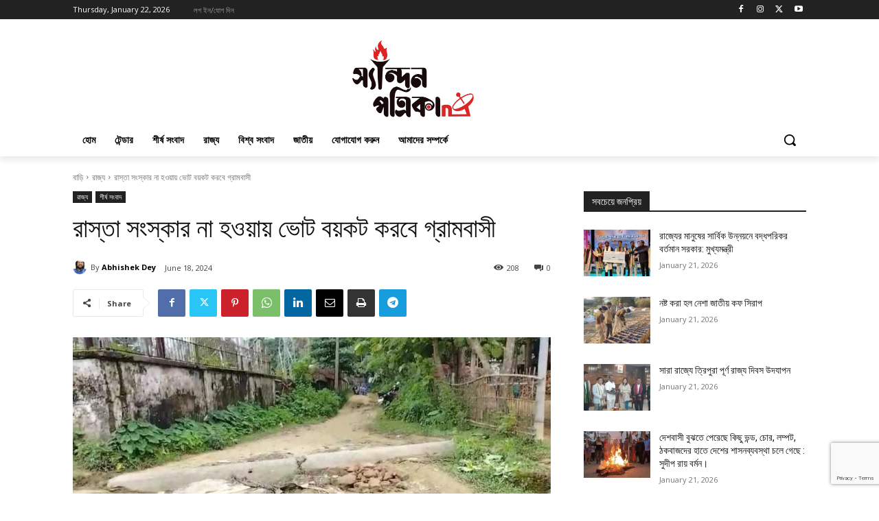

--- FILE ---
content_type: text/html; charset=utf-8
request_url: https://www.google.com/recaptcha/api2/anchor?ar=1&k=6Lc6EgIqAAAAACOIDI-DKjBAA1NPMWLKIr290ja-&co=aHR0cHM6Ly9zeWFuZGFucGF0cmlrYS5pbjo0NDM.&hl=en&v=PoyoqOPhxBO7pBk68S4YbpHZ&size=invisible&anchor-ms=20000&execute-ms=30000&cb=6q6rpiba1ig7
body_size: 48621
content:
<!DOCTYPE HTML><html dir="ltr" lang="en"><head><meta http-equiv="Content-Type" content="text/html; charset=UTF-8">
<meta http-equiv="X-UA-Compatible" content="IE=edge">
<title>reCAPTCHA</title>
<style type="text/css">
/* cyrillic-ext */
@font-face {
  font-family: 'Roboto';
  font-style: normal;
  font-weight: 400;
  font-stretch: 100%;
  src: url(//fonts.gstatic.com/s/roboto/v48/KFO7CnqEu92Fr1ME7kSn66aGLdTylUAMa3GUBHMdazTgWw.woff2) format('woff2');
  unicode-range: U+0460-052F, U+1C80-1C8A, U+20B4, U+2DE0-2DFF, U+A640-A69F, U+FE2E-FE2F;
}
/* cyrillic */
@font-face {
  font-family: 'Roboto';
  font-style: normal;
  font-weight: 400;
  font-stretch: 100%;
  src: url(//fonts.gstatic.com/s/roboto/v48/KFO7CnqEu92Fr1ME7kSn66aGLdTylUAMa3iUBHMdazTgWw.woff2) format('woff2');
  unicode-range: U+0301, U+0400-045F, U+0490-0491, U+04B0-04B1, U+2116;
}
/* greek-ext */
@font-face {
  font-family: 'Roboto';
  font-style: normal;
  font-weight: 400;
  font-stretch: 100%;
  src: url(//fonts.gstatic.com/s/roboto/v48/KFO7CnqEu92Fr1ME7kSn66aGLdTylUAMa3CUBHMdazTgWw.woff2) format('woff2');
  unicode-range: U+1F00-1FFF;
}
/* greek */
@font-face {
  font-family: 'Roboto';
  font-style: normal;
  font-weight: 400;
  font-stretch: 100%;
  src: url(//fonts.gstatic.com/s/roboto/v48/KFO7CnqEu92Fr1ME7kSn66aGLdTylUAMa3-UBHMdazTgWw.woff2) format('woff2');
  unicode-range: U+0370-0377, U+037A-037F, U+0384-038A, U+038C, U+038E-03A1, U+03A3-03FF;
}
/* math */
@font-face {
  font-family: 'Roboto';
  font-style: normal;
  font-weight: 400;
  font-stretch: 100%;
  src: url(//fonts.gstatic.com/s/roboto/v48/KFO7CnqEu92Fr1ME7kSn66aGLdTylUAMawCUBHMdazTgWw.woff2) format('woff2');
  unicode-range: U+0302-0303, U+0305, U+0307-0308, U+0310, U+0312, U+0315, U+031A, U+0326-0327, U+032C, U+032F-0330, U+0332-0333, U+0338, U+033A, U+0346, U+034D, U+0391-03A1, U+03A3-03A9, U+03B1-03C9, U+03D1, U+03D5-03D6, U+03F0-03F1, U+03F4-03F5, U+2016-2017, U+2034-2038, U+203C, U+2040, U+2043, U+2047, U+2050, U+2057, U+205F, U+2070-2071, U+2074-208E, U+2090-209C, U+20D0-20DC, U+20E1, U+20E5-20EF, U+2100-2112, U+2114-2115, U+2117-2121, U+2123-214F, U+2190, U+2192, U+2194-21AE, U+21B0-21E5, U+21F1-21F2, U+21F4-2211, U+2213-2214, U+2216-22FF, U+2308-230B, U+2310, U+2319, U+231C-2321, U+2336-237A, U+237C, U+2395, U+239B-23B7, U+23D0, U+23DC-23E1, U+2474-2475, U+25AF, U+25B3, U+25B7, U+25BD, U+25C1, U+25CA, U+25CC, U+25FB, U+266D-266F, U+27C0-27FF, U+2900-2AFF, U+2B0E-2B11, U+2B30-2B4C, U+2BFE, U+3030, U+FF5B, U+FF5D, U+1D400-1D7FF, U+1EE00-1EEFF;
}
/* symbols */
@font-face {
  font-family: 'Roboto';
  font-style: normal;
  font-weight: 400;
  font-stretch: 100%;
  src: url(//fonts.gstatic.com/s/roboto/v48/KFO7CnqEu92Fr1ME7kSn66aGLdTylUAMaxKUBHMdazTgWw.woff2) format('woff2');
  unicode-range: U+0001-000C, U+000E-001F, U+007F-009F, U+20DD-20E0, U+20E2-20E4, U+2150-218F, U+2190, U+2192, U+2194-2199, U+21AF, U+21E6-21F0, U+21F3, U+2218-2219, U+2299, U+22C4-22C6, U+2300-243F, U+2440-244A, U+2460-24FF, U+25A0-27BF, U+2800-28FF, U+2921-2922, U+2981, U+29BF, U+29EB, U+2B00-2BFF, U+4DC0-4DFF, U+FFF9-FFFB, U+10140-1018E, U+10190-1019C, U+101A0, U+101D0-101FD, U+102E0-102FB, U+10E60-10E7E, U+1D2C0-1D2D3, U+1D2E0-1D37F, U+1F000-1F0FF, U+1F100-1F1AD, U+1F1E6-1F1FF, U+1F30D-1F30F, U+1F315, U+1F31C, U+1F31E, U+1F320-1F32C, U+1F336, U+1F378, U+1F37D, U+1F382, U+1F393-1F39F, U+1F3A7-1F3A8, U+1F3AC-1F3AF, U+1F3C2, U+1F3C4-1F3C6, U+1F3CA-1F3CE, U+1F3D4-1F3E0, U+1F3ED, U+1F3F1-1F3F3, U+1F3F5-1F3F7, U+1F408, U+1F415, U+1F41F, U+1F426, U+1F43F, U+1F441-1F442, U+1F444, U+1F446-1F449, U+1F44C-1F44E, U+1F453, U+1F46A, U+1F47D, U+1F4A3, U+1F4B0, U+1F4B3, U+1F4B9, U+1F4BB, U+1F4BF, U+1F4C8-1F4CB, U+1F4D6, U+1F4DA, U+1F4DF, U+1F4E3-1F4E6, U+1F4EA-1F4ED, U+1F4F7, U+1F4F9-1F4FB, U+1F4FD-1F4FE, U+1F503, U+1F507-1F50B, U+1F50D, U+1F512-1F513, U+1F53E-1F54A, U+1F54F-1F5FA, U+1F610, U+1F650-1F67F, U+1F687, U+1F68D, U+1F691, U+1F694, U+1F698, U+1F6AD, U+1F6B2, U+1F6B9-1F6BA, U+1F6BC, U+1F6C6-1F6CF, U+1F6D3-1F6D7, U+1F6E0-1F6EA, U+1F6F0-1F6F3, U+1F6F7-1F6FC, U+1F700-1F7FF, U+1F800-1F80B, U+1F810-1F847, U+1F850-1F859, U+1F860-1F887, U+1F890-1F8AD, U+1F8B0-1F8BB, U+1F8C0-1F8C1, U+1F900-1F90B, U+1F93B, U+1F946, U+1F984, U+1F996, U+1F9E9, U+1FA00-1FA6F, U+1FA70-1FA7C, U+1FA80-1FA89, U+1FA8F-1FAC6, U+1FACE-1FADC, U+1FADF-1FAE9, U+1FAF0-1FAF8, U+1FB00-1FBFF;
}
/* vietnamese */
@font-face {
  font-family: 'Roboto';
  font-style: normal;
  font-weight: 400;
  font-stretch: 100%;
  src: url(//fonts.gstatic.com/s/roboto/v48/KFO7CnqEu92Fr1ME7kSn66aGLdTylUAMa3OUBHMdazTgWw.woff2) format('woff2');
  unicode-range: U+0102-0103, U+0110-0111, U+0128-0129, U+0168-0169, U+01A0-01A1, U+01AF-01B0, U+0300-0301, U+0303-0304, U+0308-0309, U+0323, U+0329, U+1EA0-1EF9, U+20AB;
}
/* latin-ext */
@font-face {
  font-family: 'Roboto';
  font-style: normal;
  font-weight: 400;
  font-stretch: 100%;
  src: url(//fonts.gstatic.com/s/roboto/v48/KFO7CnqEu92Fr1ME7kSn66aGLdTylUAMa3KUBHMdazTgWw.woff2) format('woff2');
  unicode-range: U+0100-02BA, U+02BD-02C5, U+02C7-02CC, U+02CE-02D7, U+02DD-02FF, U+0304, U+0308, U+0329, U+1D00-1DBF, U+1E00-1E9F, U+1EF2-1EFF, U+2020, U+20A0-20AB, U+20AD-20C0, U+2113, U+2C60-2C7F, U+A720-A7FF;
}
/* latin */
@font-face {
  font-family: 'Roboto';
  font-style: normal;
  font-weight: 400;
  font-stretch: 100%;
  src: url(//fonts.gstatic.com/s/roboto/v48/KFO7CnqEu92Fr1ME7kSn66aGLdTylUAMa3yUBHMdazQ.woff2) format('woff2');
  unicode-range: U+0000-00FF, U+0131, U+0152-0153, U+02BB-02BC, U+02C6, U+02DA, U+02DC, U+0304, U+0308, U+0329, U+2000-206F, U+20AC, U+2122, U+2191, U+2193, U+2212, U+2215, U+FEFF, U+FFFD;
}
/* cyrillic-ext */
@font-face {
  font-family: 'Roboto';
  font-style: normal;
  font-weight: 500;
  font-stretch: 100%;
  src: url(//fonts.gstatic.com/s/roboto/v48/KFO7CnqEu92Fr1ME7kSn66aGLdTylUAMa3GUBHMdazTgWw.woff2) format('woff2');
  unicode-range: U+0460-052F, U+1C80-1C8A, U+20B4, U+2DE0-2DFF, U+A640-A69F, U+FE2E-FE2F;
}
/* cyrillic */
@font-face {
  font-family: 'Roboto';
  font-style: normal;
  font-weight: 500;
  font-stretch: 100%;
  src: url(//fonts.gstatic.com/s/roboto/v48/KFO7CnqEu92Fr1ME7kSn66aGLdTylUAMa3iUBHMdazTgWw.woff2) format('woff2');
  unicode-range: U+0301, U+0400-045F, U+0490-0491, U+04B0-04B1, U+2116;
}
/* greek-ext */
@font-face {
  font-family: 'Roboto';
  font-style: normal;
  font-weight: 500;
  font-stretch: 100%;
  src: url(//fonts.gstatic.com/s/roboto/v48/KFO7CnqEu92Fr1ME7kSn66aGLdTylUAMa3CUBHMdazTgWw.woff2) format('woff2');
  unicode-range: U+1F00-1FFF;
}
/* greek */
@font-face {
  font-family: 'Roboto';
  font-style: normal;
  font-weight: 500;
  font-stretch: 100%;
  src: url(//fonts.gstatic.com/s/roboto/v48/KFO7CnqEu92Fr1ME7kSn66aGLdTylUAMa3-UBHMdazTgWw.woff2) format('woff2');
  unicode-range: U+0370-0377, U+037A-037F, U+0384-038A, U+038C, U+038E-03A1, U+03A3-03FF;
}
/* math */
@font-face {
  font-family: 'Roboto';
  font-style: normal;
  font-weight: 500;
  font-stretch: 100%;
  src: url(//fonts.gstatic.com/s/roboto/v48/KFO7CnqEu92Fr1ME7kSn66aGLdTylUAMawCUBHMdazTgWw.woff2) format('woff2');
  unicode-range: U+0302-0303, U+0305, U+0307-0308, U+0310, U+0312, U+0315, U+031A, U+0326-0327, U+032C, U+032F-0330, U+0332-0333, U+0338, U+033A, U+0346, U+034D, U+0391-03A1, U+03A3-03A9, U+03B1-03C9, U+03D1, U+03D5-03D6, U+03F0-03F1, U+03F4-03F5, U+2016-2017, U+2034-2038, U+203C, U+2040, U+2043, U+2047, U+2050, U+2057, U+205F, U+2070-2071, U+2074-208E, U+2090-209C, U+20D0-20DC, U+20E1, U+20E5-20EF, U+2100-2112, U+2114-2115, U+2117-2121, U+2123-214F, U+2190, U+2192, U+2194-21AE, U+21B0-21E5, U+21F1-21F2, U+21F4-2211, U+2213-2214, U+2216-22FF, U+2308-230B, U+2310, U+2319, U+231C-2321, U+2336-237A, U+237C, U+2395, U+239B-23B7, U+23D0, U+23DC-23E1, U+2474-2475, U+25AF, U+25B3, U+25B7, U+25BD, U+25C1, U+25CA, U+25CC, U+25FB, U+266D-266F, U+27C0-27FF, U+2900-2AFF, U+2B0E-2B11, U+2B30-2B4C, U+2BFE, U+3030, U+FF5B, U+FF5D, U+1D400-1D7FF, U+1EE00-1EEFF;
}
/* symbols */
@font-face {
  font-family: 'Roboto';
  font-style: normal;
  font-weight: 500;
  font-stretch: 100%;
  src: url(//fonts.gstatic.com/s/roboto/v48/KFO7CnqEu92Fr1ME7kSn66aGLdTylUAMaxKUBHMdazTgWw.woff2) format('woff2');
  unicode-range: U+0001-000C, U+000E-001F, U+007F-009F, U+20DD-20E0, U+20E2-20E4, U+2150-218F, U+2190, U+2192, U+2194-2199, U+21AF, U+21E6-21F0, U+21F3, U+2218-2219, U+2299, U+22C4-22C6, U+2300-243F, U+2440-244A, U+2460-24FF, U+25A0-27BF, U+2800-28FF, U+2921-2922, U+2981, U+29BF, U+29EB, U+2B00-2BFF, U+4DC0-4DFF, U+FFF9-FFFB, U+10140-1018E, U+10190-1019C, U+101A0, U+101D0-101FD, U+102E0-102FB, U+10E60-10E7E, U+1D2C0-1D2D3, U+1D2E0-1D37F, U+1F000-1F0FF, U+1F100-1F1AD, U+1F1E6-1F1FF, U+1F30D-1F30F, U+1F315, U+1F31C, U+1F31E, U+1F320-1F32C, U+1F336, U+1F378, U+1F37D, U+1F382, U+1F393-1F39F, U+1F3A7-1F3A8, U+1F3AC-1F3AF, U+1F3C2, U+1F3C4-1F3C6, U+1F3CA-1F3CE, U+1F3D4-1F3E0, U+1F3ED, U+1F3F1-1F3F3, U+1F3F5-1F3F7, U+1F408, U+1F415, U+1F41F, U+1F426, U+1F43F, U+1F441-1F442, U+1F444, U+1F446-1F449, U+1F44C-1F44E, U+1F453, U+1F46A, U+1F47D, U+1F4A3, U+1F4B0, U+1F4B3, U+1F4B9, U+1F4BB, U+1F4BF, U+1F4C8-1F4CB, U+1F4D6, U+1F4DA, U+1F4DF, U+1F4E3-1F4E6, U+1F4EA-1F4ED, U+1F4F7, U+1F4F9-1F4FB, U+1F4FD-1F4FE, U+1F503, U+1F507-1F50B, U+1F50D, U+1F512-1F513, U+1F53E-1F54A, U+1F54F-1F5FA, U+1F610, U+1F650-1F67F, U+1F687, U+1F68D, U+1F691, U+1F694, U+1F698, U+1F6AD, U+1F6B2, U+1F6B9-1F6BA, U+1F6BC, U+1F6C6-1F6CF, U+1F6D3-1F6D7, U+1F6E0-1F6EA, U+1F6F0-1F6F3, U+1F6F7-1F6FC, U+1F700-1F7FF, U+1F800-1F80B, U+1F810-1F847, U+1F850-1F859, U+1F860-1F887, U+1F890-1F8AD, U+1F8B0-1F8BB, U+1F8C0-1F8C1, U+1F900-1F90B, U+1F93B, U+1F946, U+1F984, U+1F996, U+1F9E9, U+1FA00-1FA6F, U+1FA70-1FA7C, U+1FA80-1FA89, U+1FA8F-1FAC6, U+1FACE-1FADC, U+1FADF-1FAE9, U+1FAF0-1FAF8, U+1FB00-1FBFF;
}
/* vietnamese */
@font-face {
  font-family: 'Roboto';
  font-style: normal;
  font-weight: 500;
  font-stretch: 100%;
  src: url(//fonts.gstatic.com/s/roboto/v48/KFO7CnqEu92Fr1ME7kSn66aGLdTylUAMa3OUBHMdazTgWw.woff2) format('woff2');
  unicode-range: U+0102-0103, U+0110-0111, U+0128-0129, U+0168-0169, U+01A0-01A1, U+01AF-01B0, U+0300-0301, U+0303-0304, U+0308-0309, U+0323, U+0329, U+1EA0-1EF9, U+20AB;
}
/* latin-ext */
@font-face {
  font-family: 'Roboto';
  font-style: normal;
  font-weight: 500;
  font-stretch: 100%;
  src: url(//fonts.gstatic.com/s/roboto/v48/KFO7CnqEu92Fr1ME7kSn66aGLdTylUAMa3KUBHMdazTgWw.woff2) format('woff2');
  unicode-range: U+0100-02BA, U+02BD-02C5, U+02C7-02CC, U+02CE-02D7, U+02DD-02FF, U+0304, U+0308, U+0329, U+1D00-1DBF, U+1E00-1E9F, U+1EF2-1EFF, U+2020, U+20A0-20AB, U+20AD-20C0, U+2113, U+2C60-2C7F, U+A720-A7FF;
}
/* latin */
@font-face {
  font-family: 'Roboto';
  font-style: normal;
  font-weight: 500;
  font-stretch: 100%;
  src: url(//fonts.gstatic.com/s/roboto/v48/KFO7CnqEu92Fr1ME7kSn66aGLdTylUAMa3yUBHMdazQ.woff2) format('woff2');
  unicode-range: U+0000-00FF, U+0131, U+0152-0153, U+02BB-02BC, U+02C6, U+02DA, U+02DC, U+0304, U+0308, U+0329, U+2000-206F, U+20AC, U+2122, U+2191, U+2193, U+2212, U+2215, U+FEFF, U+FFFD;
}
/* cyrillic-ext */
@font-face {
  font-family: 'Roboto';
  font-style: normal;
  font-weight: 900;
  font-stretch: 100%;
  src: url(//fonts.gstatic.com/s/roboto/v48/KFO7CnqEu92Fr1ME7kSn66aGLdTylUAMa3GUBHMdazTgWw.woff2) format('woff2');
  unicode-range: U+0460-052F, U+1C80-1C8A, U+20B4, U+2DE0-2DFF, U+A640-A69F, U+FE2E-FE2F;
}
/* cyrillic */
@font-face {
  font-family: 'Roboto';
  font-style: normal;
  font-weight: 900;
  font-stretch: 100%;
  src: url(//fonts.gstatic.com/s/roboto/v48/KFO7CnqEu92Fr1ME7kSn66aGLdTylUAMa3iUBHMdazTgWw.woff2) format('woff2');
  unicode-range: U+0301, U+0400-045F, U+0490-0491, U+04B0-04B1, U+2116;
}
/* greek-ext */
@font-face {
  font-family: 'Roboto';
  font-style: normal;
  font-weight: 900;
  font-stretch: 100%;
  src: url(//fonts.gstatic.com/s/roboto/v48/KFO7CnqEu92Fr1ME7kSn66aGLdTylUAMa3CUBHMdazTgWw.woff2) format('woff2');
  unicode-range: U+1F00-1FFF;
}
/* greek */
@font-face {
  font-family: 'Roboto';
  font-style: normal;
  font-weight: 900;
  font-stretch: 100%;
  src: url(//fonts.gstatic.com/s/roboto/v48/KFO7CnqEu92Fr1ME7kSn66aGLdTylUAMa3-UBHMdazTgWw.woff2) format('woff2');
  unicode-range: U+0370-0377, U+037A-037F, U+0384-038A, U+038C, U+038E-03A1, U+03A3-03FF;
}
/* math */
@font-face {
  font-family: 'Roboto';
  font-style: normal;
  font-weight: 900;
  font-stretch: 100%;
  src: url(//fonts.gstatic.com/s/roboto/v48/KFO7CnqEu92Fr1ME7kSn66aGLdTylUAMawCUBHMdazTgWw.woff2) format('woff2');
  unicode-range: U+0302-0303, U+0305, U+0307-0308, U+0310, U+0312, U+0315, U+031A, U+0326-0327, U+032C, U+032F-0330, U+0332-0333, U+0338, U+033A, U+0346, U+034D, U+0391-03A1, U+03A3-03A9, U+03B1-03C9, U+03D1, U+03D5-03D6, U+03F0-03F1, U+03F4-03F5, U+2016-2017, U+2034-2038, U+203C, U+2040, U+2043, U+2047, U+2050, U+2057, U+205F, U+2070-2071, U+2074-208E, U+2090-209C, U+20D0-20DC, U+20E1, U+20E5-20EF, U+2100-2112, U+2114-2115, U+2117-2121, U+2123-214F, U+2190, U+2192, U+2194-21AE, U+21B0-21E5, U+21F1-21F2, U+21F4-2211, U+2213-2214, U+2216-22FF, U+2308-230B, U+2310, U+2319, U+231C-2321, U+2336-237A, U+237C, U+2395, U+239B-23B7, U+23D0, U+23DC-23E1, U+2474-2475, U+25AF, U+25B3, U+25B7, U+25BD, U+25C1, U+25CA, U+25CC, U+25FB, U+266D-266F, U+27C0-27FF, U+2900-2AFF, U+2B0E-2B11, U+2B30-2B4C, U+2BFE, U+3030, U+FF5B, U+FF5D, U+1D400-1D7FF, U+1EE00-1EEFF;
}
/* symbols */
@font-face {
  font-family: 'Roboto';
  font-style: normal;
  font-weight: 900;
  font-stretch: 100%;
  src: url(//fonts.gstatic.com/s/roboto/v48/KFO7CnqEu92Fr1ME7kSn66aGLdTylUAMaxKUBHMdazTgWw.woff2) format('woff2');
  unicode-range: U+0001-000C, U+000E-001F, U+007F-009F, U+20DD-20E0, U+20E2-20E4, U+2150-218F, U+2190, U+2192, U+2194-2199, U+21AF, U+21E6-21F0, U+21F3, U+2218-2219, U+2299, U+22C4-22C6, U+2300-243F, U+2440-244A, U+2460-24FF, U+25A0-27BF, U+2800-28FF, U+2921-2922, U+2981, U+29BF, U+29EB, U+2B00-2BFF, U+4DC0-4DFF, U+FFF9-FFFB, U+10140-1018E, U+10190-1019C, U+101A0, U+101D0-101FD, U+102E0-102FB, U+10E60-10E7E, U+1D2C0-1D2D3, U+1D2E0-1D37F, U+1F000-1F0FF, U+1F100-1F1AD, U+1F1E6-1F1FF, U+1F30D-1F30F, U+1F315, U+1F31C, U+1F31E, U+1F320-1F32C, U+1F336, U+1F378, U+1F37D, U+1F382, U+1F393-1F39F, U+1F3A7-1F3A8, U+1F3AC-1F3AF, U+1F3C2, U+1F3C4-1F3C6, U+1F3CA-1F3CE, U+1F3D4-1F3E0, U+1F3ED, U+1F3F1-1F3F3, U+1F3F5-1F3F7, U+1F408, U+1F415, U+1F41F, U+1F426, U+1F43F, U+1F441-1F442, U+1F444, U+1F446-1F449, U+1F44C-1F44E, U+1F453, U+1F46A, U+1F47D, U+1F4A3, U+1F4B0, U+1F4B3, U+1F4B9, U+1F4BB, U+1F4BF, U+1F4C8-1F4CB, U+1F4D6, U+1F4DA, U+1F4DF, U+1F4E3-1F4E6, U+1F4EA-1F4ED, U+1F4F7, U+1F4F9-1F4FB, U+1F4FD-1F4FE, U+1F503, U+1F507-1F50B, U+1F50D, U+1F512-1F513, U+1F53E-1F54A, U+1F54F-1F5FA, U+1F610, U+1F650-1F67F, U+1F687, U+1F68D, U+1F691, U+1F694, U+1F698, U+1F6AD, U+1F6B2, U+1F6B9-1F6BA, U+1F6BC, U+1F6C6-1F6CF, U+1F6D3-1F6D7, U+1F6E0-1F6EA, U+1F6F0-1F6F3, U+1F6F7-1F6FC, U+1F700-1F7FF, U+1F800-1F80B, U+1F810-1F847, U+1F850-1F859, U+1F860-1F887, U+1F890-1F8AD, U+1F8B0-1F8BB, U+1F8C0-1F8C1, U+1F900-1F90B, U+1F93B, U+1F946, U+1F984, U+1F996, U+1F9E9, U+1FA00-1FA6F, U+1FA70-1FA7C, U+1FA80-1FA89, U+1FA8F-1FAC6, U+1FACE-1FADC, U+1FADF-1FAE9, U+1FAF0-1FAF8, U+1FB00-1FBFF;
}
/* vietnamese */
@font-face {
  font-family: 'Roboto';
  font-style: normal;
  font-weight: 900;
  font-stretch: 100%;
  src: url(//fonts.gstatic.com/s/roboto/v48/KFO7CnqEu92Fr1ME7kSn66aGLdTylUAMa3OUBHMdazTgWw.woff2) format('woff2');
  unicode-range: U+0102-0103, U+0110-0111, U+0128-0129, U+0168-0169, U+01A0-01A1, U+01AF-01B0, U+0300-0301, U+0303-0304, U+0308-0309, U+0323, U+0329, U+1EA0-1EF9, U+20AB;
}
/* latin-ext */
@font-face {
  font-family: 'Roboto';
  font-style: normal;
  font-weight: 900;
  font-stretch: 100%;
  src: url(//fonts.gstatic.com/s/roboto/v48/KFO7CnqEu92Fr1ME7kSn66aGLdTylUAMa3KUBHMdazTgWw.woff2) format('woff2');
  unicode-range: U+0100-02BA, U+02BD-02C5, U+02C7-02CC, U+02CE-02D7, U+02DD-02FF, U+0304, U+0308, U+0329, U+1D00-1DBF, U+1E00-1E9F, U+1EF2-1EFF, U+2020, U+20A0-20AB, U+20AD-20C0, U+2113, U+2C60-2C7F, U+A720-A7FF;
}
/* latin */
@font-face {
  font-family: 'Roboto';
  font-style: normal;
  font-weight: 900;
  font-stretch: 100%;
  src: url(//fonts.gstatic.com/s/roboto/v48/KFO7CnqEu92Fr1ME7kSn66aGLdTylUAMa3yUBHMdazQ.woff2) format('woff2');
  unicode-range: U+0000-00FF, U+0131, U+0152-0153, U+02BB-02BC, U+02C6, U+02DA, U+02DC, U+0304, U+0308, U+0329, U+2000-206F, U+20AC, U+2122, U+2191, U+2193, U+2212, U+2215, U+FEFF, U+FFFD;
}

</style>
<link rel="stylesheet" type="text/css" href="https://www.gstatic.com/recaptcha/releases/PoyoqOPhxBO7pBk68S4YbpHZ/styles__ltr.css">
<script nonce="Vv-xRi7-XE8Kt4sOe6Kfrw" type="text/javascript">window['__recaptcha_api'] = 'https://www.google.com/recaptcha/api2/';</script>
<script type="text/javascript" src="https://www.gstatic.com/recaptcha/releases/PoyoqOPhxBO7pBk68S4YbpHZ/recaptcha__en.js" nonce="Vv-xRi7-XE8Kt4sOe6Kfrw">
      
    </script></head>
<body><div id="rc-anchor-alert" class="rc-anchor-alert"></div>
<input type="hidden" id="recaptcha-token" value="[base64]">
<script type="text/javascript" nonce="Vv-xRi7-XE8Kt4sOe6Kfrw">
      recaptcha.anchor.Main.init("[\x22ainput\x22,[\x22bgdata\x22,\x22\x22,\[base64]/[base64]/[base64]/bmV3IHJbeF0oY1swXSk6RT09Mj9uZXcgclt4XShjWzBdLGNbMV0pOkU9PTM/bmV3IHJbeF0oY1swXSxjWzFdLGNbMl0pOkU9PTQ/[base64]/[base64]/[base64]/[base64]/[base64]/[base64]/[base64]/[base64]\x22,\[base64]\x22,\[base64]/DicONeGrDnT5JfsKVLFTDu8OEX8OUH8OrwqZ5FcOtw5HCmMOqwoHDohVrMAfDjC8Jw75Xw6AZTsKYwr3Ct8Kmw4AEw5TCtRQTw5rCjcKBwp7DqmAzwopBwpdrG8K7w4fCmSDCl1PCvMOBQcKaw7vDvcK/BsOPwpfCn8O0wqwGw6FBWWbDr8KNGyZuwoDCtcOJwpnDpMKOwr1JwqHDvMOiwqIHw5/[base64]/Cqz4iTMKpw5TDqkF7BsOhcVAqH8OnLgsvw7bCk8KxNQHDm8OWwoDDoBAGwoPDmMOzw6IZw4jDp8OTHcOrDi1VwqjCqy/DpWcqwqHCsSt8wprDncKwaVoTDMO0KCpzaXjDn8KLYcKKwoLDqsOlel4Xwp9tDMKOSMOaKsOPGcOuMMOJwrzDuMO7DGfCgioKw5zCucKtVMKZw45/w5LDvMO3Hwd2QsOBw6HCq8OTbSAuXsO7wp9nwrDDiGTCmsOqwqF3S8KHa8OEA8Krwo/CrMOlUmNAw5Q8w50RwoXCgF7CtsKbHsOYw5/Diyo7wr99wo1RwpNCwrLDqHbDv3rCgl9Pw6zCgMObwpnDmXDCusOlw7XDr2vCjRLCmzfDksOLYFjDnhLDmMOuwo/[base64]/CsBpMeXlrMkvDlE7DoFnCoyzCg8KXPcKXUcKrG8KOPMOxE2wOAhBRZsKUP1Alw5LCsMOFbMKfwpVrw64Hw7/[base64]/CrMOKN8KDwo7DlMOjWcOFwq8xO8KQwrbDl8OCd8O+U8O7QgPDsmcMw7Jdw7fDrcKsR8KQw4/DnQ5Hw6vDuMKdw49vRDPDmcONWcKqw7XDuzPCj0QawrUcw78Gw689eBPCklVXwqvDq8KVM8KEXGbDgMK3wr0xwq/CvBBBw6xhMDXDpHjCpGU/[base64]/b8O8w7XCiEfDr8O+w74DwozCnlLDuh8VfDLCo3UsfsKIGcKcI8OxXMOkH8OdYlnDlsKNF8ONw7XDt8KXJ8Krw5RMCF/CrFnDtwrCqsOmw6RRAW/CkhvCk3BIwr5jw7VDw5VXRntwwpwXDcO5w7xxwo14MHHCn8Omw7HDrcOAwo43TTnDtUwdCsOoacOXw5shwqXChsOjGcOnw47DpX7Dtz/[base64]/wrlKwoU2w7DDgMKFRRLCscORTWfCiy7DrgTDm8OXwrPCvsOEc8KzSMOAw6YpGsOiGsK2w7ADfynDrUXDk8OXw5TDhQgyGcO0w6MccCQxBTlyw7rCrW3DuUAANwfCtHbCqcOzw5PDk8OtwoHDrEw6w5jDjEPDoMOOw6bDjENCw51IJMO6w7LCqX53wq/DgMKywodRw4LDiCvCq1vDiDLCg8Ojw5jCuRfDrMKQV8Ooah3Dq8OMXcK/[base64]/w7Ffw5s1BMKPw4QUw5xxw53CkD0HwqbCscOGdlLCjxQqEzIXw5Z7L8KhQSAFw4Fcw4rDg8OPCsOFbMORZC7DncKTQRTCiMKzLFYaG8Ocw77DlDjDq0kZJsOLTmfClMKWUj4YRMO3w5rDvsOEGx5pwq/[base64]/CvMK2bT3CjcOjwrYHw4Esw6DCug9wOsK/TAg0dkrDgcOuMgEAw4PDl8OACcKTw4HCkghMIcOtScOYw7HCgkxVQ1vCiDttRcKoF8Krw5JyJ1rCoMKwCwRNZ19UQRBFGMORYD7DmSHCpB40wpzCjCt6w5V5w77CuU/ClAFFJ17DpMO+fmjDqk0jw4jChhnCh8O3DcKOPy4kw5LChx3DoRJOwrbDvMOdKMOtV8OWwpjDmcKuWkd6a0TCtcOaRCzDrcKZP8K8ecKsVAvCnlZbwozDvi/DgH/[base64]/Dm2jDosKBwqkkPsO7UHN5w68Pw60qF8O0AAM/w4EsOcO3Z8ObUUPCqCBlcMOFcnzDkBUVJ8OQRMODwpZkOMOVfsOedMOrw603Yg4jTBnCq03CqBvCt2FNIwbDpMKKwpnDpsOZej/CuyTCtcOww4vDtm7Dt8KOw41ZVQXChHFIakbCpcKsVH5Nw5nCqcKhYkxlScOrYGfDnsOZTmPCqcK8wqlncVdRDsKRGMKXL0o0OWbCgyPCnDUsw5nDoMKWwqlKcyDCgxJ2T8KLw6LCm2rCo17CpsKncsKwwp5DAcKPE2NVw65PUMOCDz9Owq/Cu0Qeenp2w6/[base64]/[base64]/CpsOAw45pAcKPUQEhwpkscFLCk8OKw6x5dMOcWB9Pw7fCm3tPfk1eW8KOwqLDigZlw40hIMKAIMOAw47DiBjChgbCosONbMO6UA/CscKewqPChGpRwr9xwrpCMcKswpxjTxPCpmAaeAV2dcKDwr7CiydTXEYxwo/Cq8KTccO1wo7Du0zDhEXCqcOqwqEDRxB4w6w7McKjMMOHw5vDkVs1WsKPwp1NdMOLwq/DoxnDpEPCmnwqdcOsw6UYwrh1wpB5eHbCnsOObCRyUcK1D1AWwo9QH2TCtsOxw6wPRsKQwpYTworCmsK9w4Y/w5XCkRLCs8OmwoUzw4TDvsKCwrJhw6I6cMKsYsKCTzkIw6DDo8Onw5LDlXzDpCMuwpTDrkc0asOUG0s+w5wPwoN5GBbDqEtnw7V6wp/[base64]/[base64]/Dh0YsbsKeaj/CqsO8wpXCs8OjKsKAw6xrS8K1XsKcVnBJOz/DtwNaw6Isw4PDi8OwJ8OkQMOidVdyRzjCuhkDwrHCrGLDtjpmdkI3wo9oWMK5w4dSbADCrcO8RsKiasODasKlfFV+XALDoBDDj8O8W8O9VcO4w4nCoAvDl8KnBCtSLEfCnsK+UylXIWkeIsKKw7HDkhDCkAbDhhNuwrQhwrrDoDXCizFmYMO7w6rDuB/[base64]/BcK3XEzCkHUYw5Bywp7Dl8Ocw5nCgGjDr8OLPsKmwqbCisK2ZzLDg8K/wobCnC3Cs3sbw4rDoyk6w7RATBrCi8KjwrvDg2TCj2/[base64]/CpcKbVWnDrsO6w7NZw4/Dj8KpUXHDp1JRwrrCphk0OU8aN8K+V8KZZUt6w6XDjlBPw6zCpgAGO8OCbQnCk8OvwpAcwq9twrsTwrHCsMKZwqvDi17Cvn0+w7pYcsKYEFTDmsK+AsOwPlXDpz0twq7ConLCoMKgw6/CqGFOXCbCvcKow4xDecKMwqFtwqzDnhrDoDgjw4Uzw7sPwrLDjHR6w44sFcKRLAl8CTzCnsO0OQvCtMODwpZVwqdLw4DCusO4w5cVfcOsw6AEWR/DtMKaw5MewoQOWsOIwqp/I8KXwp/CnT7Dl23CqcOawqBeY24Xw6Z/esKXZ2AjwoE7OMKWwqPCu0xrKcKAb8K4VsK5CMO4GmrDi3zDpcK9ecKtIGpEw7h/DA3DoMKGwrAVFsK6NMK7w7TDkFPCojfDnlhdLsK4FsKJw4fDgiDCngJJSCDCij4Rw7xBw5FYw6rCiUzDkcKeDRjDpsKMwpxCDsOowrDDkGzDvcKgwqsmwpdte8K+esOHFcK/OMKxGsOuWHDCmHDDnMOlw6/Drw3CgRkdw5cSNl3DrsOzw43Dv8OlakTDswbDjMKEw43Dr1BBU8KcwoN3w63CgirDoMOWw7oPwosZKHzDnR5/ShfDhsKiT8KlQcORwrvCtz11YMO0wrZ0w5bClykdVMOXwpsQwqzDrcK0w5N2wqdDYFFDw4x3KjLCr8KAw509w4jCuS55w7BAVGF1A0/CuEhwwqPDmsKxa8KhCMK7DwLDu8KmwrTCs8KKw64fwqNje3/CoxjDl04iwq3DvzgDD1TCrkY8AEArw4zCicOsw7dzw7PDlsKwLMOWMMKGDMKwN3VQw5zDvzjCox/DohzCtUDCqcKeP8OPXy0QDUlHG8Oaw4Nyw7FkR8O6wojDkGlnIRsSw6HCuw4WPhfChS4mwpPCgUQMBcKZNMKAwo/[base64]/CixrDucKjwoDDlBYQWwEhw7bDs8O1IFoYw6dODyMlHyXDkREHw5PCosOvB38aQEshw7vCoF/Cjg3CpcKmw7/DhjZUw6Nmw6IhDMOcwpfDrCZNw6IwCjs5w5ZzLcK0IjfDtFkKw48vw6zCi2VkMExBwpUeLsOTH2ZbcMKWQsOsGWNUw6XDpMKzwplVPWrCj2fCuEnDtl1bERnCtQ3CgcK+ZsOiw7Y+bBwAw4w2HgDCgAdfVT1KCDtsGSdIwqVvw6Zww5UIKcKzFsKqV2/[base64]/VnBpwpENN8KsOMOmwqE/w7bCgsOQw74ZICrCncO2wpLCqSbDl8KlH8Ozw5vClsO0w5bDuMKqw6/Dph4fJUsWWsOrYQTDjwLCs2Mlcl8HUsOww4fDssKaZcK8w5Q9CcK9PsKewr8xwqYeZMOLw6kvwp/Dpnh8UVU2wpTCn1HDhcKBFXHDvcKuwrNzwrnCuRjDpBY4wpFUCMKxwqoDwq42NV/Cg8Khw68hw6LDsSbDmWdzA1TDlcOAMiICwrk4wqNaNSDChDXDnsKMwqQMw6/DmAYfw4E0w4ZhIXrDhcKqwq0Hw4M4wrpRwpVlwo57wrk0awF/wqPCngDCs8Kpw4XDrlUOG8K3w5nDjcKibHEsI2/[base64]/[base64]/Co8O4BELCicOyO8KnwqUOOcKoZsOVw6Uxw6IPDwTDtiDCl1kBVMOQJm7CpE/Cun8PKFRaw5New5BOwr9Mw7bDul3Ci8Kgw4IeIcKGDVPDlS0BwoPCk8OqTjwIdsOSNMKbW2bDjMOWJgIzwoofOMKoMsKZFHA8EsO/w4zCkUAqwoV6w7nCiH/DohPCqWVVRy/DocKRwqbCi8KZexvCv8O2SDwoE3oHw47CisKsfsOxNSvCk8O1FRIZYyQYwrg6cMKRwq7CmMOdwoNFQMO+InYrwpTCgDxKesKsw7HCpVYkVCNsw6nCmMONKMOyw7/ClAt4O8KlRVbDpnPCukMmw7IrCsOTbcO3w6TCtgDDjkwpI8O0wqBCfcO8w6TDmMKdwqF+MmgNwozCtcO1YQgpdT/Ci0gCR8ODNcKgIlxJw4bDi17DssK6KcK2QcKpOcKKTMKOJsK0wrVfwok4OCDClVgpclvClHTDjS8Jw4sSICspcQ0BKSPCvsKILsO/JMKew4DDkT3CoQDDkMO6woDDoVxmw4zCp8OHw6oCOMKqc8OkwpPClGrCrCrDmjJVRsO0bAjDlzJWRMKCw6cwwqloOMK2PTllw5bCij1SRhg7w7/DkcKZORPCkcOSw4LDt8OPw4oQWlI+wpnCusKMw44AKsKNw6bDi8KFKMK8w4HCksKXwqrCvm0JLcO4wrZ8w6N0eMKvw5rCqcKYHHHCqsOVdX7Cs8KpKG3Cg8KiwqTDsXDDvkbDs8OCwqFBwrzCrsOeDjrCjCzCgiHCn8O7wp/[base64]/DsGzCpsK3w7BBw7ZlB8KHw6/DmH/DpMOswrcEw5zDp8O/wrPClgbDssO2w6Q8cMOCVAHClcOTw79FZENzw6YLEMOUwojDuyHDo8OWw7PDjTTCpsKrLErDr3DDpyfCkxwxDsK1R8OsU8KCScOEw6hmQsOrRGV6w50MEMKBw5/ClxkpN1pVZ3IHw4zDhcKTw7IGd8OoGx4UbjxtcsKofWxdMGJ1BRZXwqIba8OMw4N2wo/CjsOVwoRcazNLO8OTw7B6wqLDrcO3Q8O+RcOGw5/CksKbL30qwqLCk8OWCMKhb8KVwpPCmcO1w4R3FVg/[base64]/CrcKvbE/Ds8KodSjClw/DliTCpk/Dk2zDiTguwrnCksOcRcKjw4kLwoplwpPDvMKPEVtuITIFwo7DtcKGw4oowpnCv0TCtAAxRmbCnsKBZjLDksK/IxPDnsK1TwzDnx7CpMOICn7CkSXCu8Ogw5p8VsKLJApmw5F1wrnCu8Kvw6RqDSwcw5/[base64]/DqX80w71uFXLCmF0+GEDCpcOmKMOkwp/DhAoIwoYyw58Tw6LDgiUEw5/DuMOuw4dlwozDh8KCw7NRdMO9woXDpBEoYMKaHMK/Bh8/w5FaWRnDucKleMKVw4FIY8K3VSTDhGDCocOlwr/Ck8Kww6RXGMO9DMKtwoLDs8OBw7VCw7nDji7Ch8KawrIiYC1iLDA2w5TCsMKHUsKdf8K/ZW/CpjrDsMOVw5UpwotbFsOYaUhSw4HDlcO2W1h/XxvCp8KtBWfDm0ZsWcOeH8OedD88wpXDlMOCwrnDuTEBWsOww5TCk8Kzw7kqw7xlw71twpHDk8OIfMOAZsO1w6IWw5FvBcOucjUow6jCmGAYw5zDuiFBwq/DoXjCpXosw5jClcO5wrl3OADDu8OPw74SNsOAU8KQw6ITJsOAKBUTTGPCusKjRcOuEsOPGTUBT8ONOMK6eGppbyXDosOUwodofsOYGWczMmJpw4DCncOjWEfDhC/DkwnDvD/CmsKBwo8oC8O5w4HCkhLCv8OSVCzDlwEHeiJmZMKDbMKXdDTCuCl1w5MgNSjDg8Kfw6vClcOECx4fw7/Dn0hXUwXCjcKWwpfDsMOrw67DhsKVw7/[base64]/w7rCoTMFwoTDj8OdYsKHwovCqhHDjiMLw6XDiCZScwVyB0PDoCB/TcO0WQHDvcOIwohJUSRtwrAkw74UCEzCh8KmT15JFmhBwpDCucOvCwvCrX7CpXYbS8OTe8KywoJtwq7CscO1w6LCtMKBw60NGcKKwpdMCcKCw63Cmn/Ci8OVwp/Ck39Jw4/Cpk/[base64]/CuMK5bMK5AsK6SU/[base64]/w6sUVMKpw5xEwrLCusO4w7fDo8KSwo/Dh1/DvCfCp3LDqcOUasOGRcOCdMOfwpfDvMKNACTCrGVHwr0/wrQ9w5nCmsK/wo1BwrrDq18pa3AFwrNsw4rDujzDpR1fwpzDp1tfKkTDsHZYwqjCsQjDsMODekxUNsOAw7bChMKdw78zPsKbw7PCrBXCuWHDgnglw6RDN1k4w6JvwrEjw7BwE8KXYznCl8KCRQ/DkU/[base64]/w69qwqknPsOiwopoLsKrwp3Dr2jCjFUDDMKfw5jCrSBpw6rCoyNFw7BFw7Fuw7sjNH/DtDbCnWzDt8OiScOXE8KWw6/ClMKtwr8bw43DgcK/[base64]/DrMOjQ11Uw5hswot+w6UTw40aPcKdwrjCu3pnGMKBO8OGw47DjcOLYwzCp2HCosOEA8KZTljCuMOEwo/DtcOFZmvDu14fwocww4vDh2Zcwo4QaCHDjsOFLMO5wp/ClRR2wrpnCz/Ck2zCmCMdbcKhPkPDiz3DghTDjMKlY8O8ehjDlsONNzcJa8OUWE/CrMKOQ8Old8K8wpJIdyDDs8KzBcOqO8O8wqnDkcKqwrTDqUvCswEdeMOHZG3DosKYwo5Xwr7CkcK2w7rCigo5wpsHwp7CpB/DnS5UAgp/GcOPwprDhMORG8KTSsOKUsO2QiBdGzRrAcKvwod3WWLDicK8wqbCnlUdw6zCsHFpNsOmaQ3Di8KSw63DjsOjB0VHTMKXc1vDrBQQw4PCgMOSDsOTw5zDtDPCuwjCvVDDrh/CqcOWwqHDpMKGw6g9wrnDlWHDmsK4ZCJtw7McwqXCpMOowoXCpcOiwoxAwrvDqcKibW7CpmPCs3VWCMOVesO3HSZWYgnDs3EJw7s/worDmk8qwqkdw45CKi/DtsKzwq/DgsOVUcOEOcOLVn3CskzCvmfCjMKNDFjDgcKENxsXwoLCoUTCksKxwrvDoBjCkwQBw7NBUMOIc0RjwpciOy/Cr8Kvw7hGw4EyfzTDgVl5wooxwpjDsFjDg8Kmw4RIGh/DsDDCvMKsEcK8w6V2w6lFAMOtw6fCpn3DpB7DtMOFZMOZF0nDmxozFsOQIi0jw4fCtMKgbx/DssKywoNzWzDDhcKqw7/[base64]/Cs8OCak3DmDBCGcKDw4bCvnjDocKSw6diVELDlsOvwobDqGgow7jDhATDssOkw47ClCrDnnLDssKsw4hpHcKVQ8Ksw5pOGnXChxd1YsO6w7BwwrzDkV3CiHDDvcOPw4DDpWzCmsO4w7HDk8KIEF1NE8OewrHDscOoYljDtE/CvcKvaXLCmsKvdMObw6TDnV/[base64]/wqEaw63Cn8OXbi1lw61Mw5vCnsKSB8KOwo96w7MmXsKNwoIIworCkxxSOUR0wpw9w7rDmcK4wrTDrUB2wq1Vw5vDplbDhcOUwp0bbsOAEz3DlXwJbi/[base64]/Ch13DiSMXwrfDhMK0TCnDlh0YDcOywrrDkk/[base64]/DlQfDpHpdNENmw6/CoSgXYFoeKizCpgNWw57CuA/CmRDChcOjwp3DqlNhw7ERYsKsw5fDh8K6wqXDomkzw6x2w5fDjMK/H04Hw5fDuMOkwovDhATClMOjfAx6woMgSQcZwprDij8Ywr1Tw4o+B8OmTX1kwr0PKcKHw4QvCcO3wpXCpMOlw5cSw4LCkcKUYcOew5/Dk8O0EcO0VsK4w5wewrTDlx9sSHbCoDNQEBrDisKjwo7DsMOdwofDmsOhwpvCoF9Mw5LDqcKsw5vDmhFDdMOYUnIqdTzDpgzDnhrCpMK/WsKmOCUJJsO5w6tpTcKSDcOjwp8QO8Kpw4fDssKkwqg7Xk0senQrwpXDjT8LHMKcTHLDiMOBd0nDhzPCusOOw5EJw4LDpcK8woEDccOUw4cEwo/CumPCscOmwooIVMKfYgPCmMOYSQMWwppLRzHDk8Kbw67CjcKMwqgAV8KbPCsIwr0Mwro2w4vDgn0dIMO/w4jDscOuw6fClcKewoDDqgVMwpPCoMOdw5JaLMKnw49dw47DrWfCu8K+wojDrldvw6wHwo3DoQzCkMKIw7xqUMOQwpbDlMOGfyPCpxEcwrTCl0l/UMOawrIyGFvDhsKxWHvCksOWVMKRP8OkN8KcAnrCg8OLwoLCn8K0w7/CuQwew6l7w7l/[base64]/S8OPw7jDqTN5eMKtcnvDlsKpbMOHwq5ww51Rwqt3HsOZwohKbsO6YDNFwpFxw7nDmxHDoUYsBWXClELDsRcQw4pOwpvDlCU2w4nCnMKWwq0IIWXDjUfDhsOvK3PDtMOwwrETLsOYwpvDgT1gw6ATwqTClMOQw5ACwpdyI0rCti0uw5Iiwr/DlcOAD17CiHZEK3nCvcOFwrUHw5XCuDrDvMOHw7LCpcKFC1Afwqtaw6MCQ8O8fcKSwp7CrsOFwpXDoMOYw7osaVvCkyZAAlZow59rHsKrw7NwwoRswp3Co8KsSsO3W2/ConbCmXLDpsOEOlo2w47DscKXeEXDvUIowrXCtcK8w4PDpEgMwpo8GkrCm8Okw4Rbwo9Ow58ewr/CgjPDk8OwVSTDuFA0Aj3ClsO/w5/[base64]/Cm8OzwrTDkMOoQizDpwjDuQw7dzd7WlzCusOSZ8KVfcKcUcOUMcO3OsO9K8Oww4jChgItTsKcbGMjw47CmRnDkMOwwo/CpXvDizU/w6QdwrPCuVsuw4PCpcKlwpXCvGHDuVbCqybChGEZw7LCgXBVaMKlAmrCl8OaGsKewqrCkhEWRMO/DkHCvlTCgBI6w4ltw6PCrS3DuVDDqWTCtkJlEsK0K8KFOMOlVWPDhMOKwrlaw4DDu8O2wrnCh8OdwrDCqsOqwrDDjcORw4ccbk1XfnPCvcKyNWtrwqMlw6ArwoXCsh/CoMOAD33CsDzCrn7CkkhFby/[base64]/DtsOtB0IVwpvCknzCngbDgcOURcKww4Ihwpcawq5+w6fDkzvDmAdrRx8SQj/CvR7DuAPDnwlqOcOtwoB2w4HDvAfCkcKLwpnDl8KzfmDCp8KEwrEIw7XCi8KFwpsNdsORfMONwqDCpcK0wp8+w401PMOow77CpsOWEsKdw6IzE8K1wqRyRSPDkjLDscO5acO5csKNw6zDlx0casOzV8ORwoZhw4VOw5ZPw4BHPcOGezLCoVxvwp8/HWJ0PEbCi8OCwqEedMOxw5bDpMOUwpQFYT4fGsORw7ZIw7NwDSMka27Cl8OfGl7CrsOKw58dEjbDjcOowrTDuVfCjBzClsKAbFHDgDtPKk7DpMObwpfCq8KuOMOACRwtwp42wr/[base64]/Dm8KWGnAjDRAfwogHw4HDvzvCkyxSwq5zCkHCi8KyNMOjV8KhwoLDtcK1woDCh0fDuGMIw5/DosKtwqVxS8KeGm/[base64]/f8KRwq18wrnCv8KAw5nDo0rDtsKhfkwsLcKtwrfCiMKCB8OoworDjBQuw6VTw7Rqw5/CpkzDg8OiNsOGAcKALsKeI8OvSMKkw5/CrC7DicK1w5jCqxbCt0fCuBLClwHDvsOCwqNyD8O8HsKaIsOFw6pRw7plwrUvw55lw7IfwoUcKlZuKMKEwoE/w5DDsA8dOgAZw6/DomwHw6odw7Qywr/Cs8Osw5jCjAZJw6E9A8OwFsOWTsKmYMKNRWHCiwwDVCBUwoLChsOnYMOEDgTDlMKMacKmw7ExwrvCoWrCp8OFwqDCtx3CiMK/wpDDtQ/DuEbCicKPw57Dr8OZEsOACcKZw5Z+OcK0wq0Zw7HCicKWDcOIwqDDrnlywoTDiTgNw6Fbwp7CkxoHw5/DrsOzw5JVM8KOXcOUdBXDuiR7VUQrOsO7V8Ogw7MZD1fDj1bCsWTDsMODwpjDlARCwqzCqnXCtjvDp8K7DcOHXMKtw6fDp8OIQcKjw4/[base64]/w7pHw6bCpjsew5UpwobDmMO1QRM7w61NbcKCLcOXKXBgw4bDtMK2QzZpw5rCg1c1w7haMsOjw500wqITw5Q/C8KIw4E5w5pERT5uZcO2wrF+w4XCoHsrNXHDrQAFwr/DpcOJwrVqwqXCqABLQcOmFcKAe391wpQ/w77ClsO2NcOYw5c0w44aJMK7w7teHg1APcOZc8K2w7fCtsOxc8OBH2fDjlwiAXwCA1h/w63DssO8M8OSZsORw7bDmWvCiEvCoF18woNtwrXDvEcpYjYmb8OUSDlxw5bDiH/CosKxw7t2wqLCgcKFw63ClcKWw5MGwq3CqEx0w6LChMKuw6bClMKpw7/CqidUw50rw7PDlMKXwrzDl17CmsO/w7tYDCEcFkPDjX9UIyXDthnDlzdLbMOBwojDvHTDk3JHPsKXw7NMFsKjMC/CmsK/wohrB8OiIjbCj8O1w7nDgcOTw5HCvD/CnXU6dAgPw5bDvcO4MsK/NVZ1AcOPw4ZYw5rCnsO/wq7DjsKmwqfDhMK5UlnCjXoYwrQOw7TDmsKFbDnDuSFAwogiw4DDt8Oow7fCg0AXw5TDkkg/woMtAXjDlcO3wr3CkMOvD31rV291woTCqcOKHkbDkzdQw5jCpUlkwoXCq8Oiem7CoBnCil/CnDvDgcKUbsOTwqMiKcO4WcOlw5FLTMKIwrA5P8Ogw78kSzbDlsOrSsK7w6wLwpp/TsOnwoLDg8Oyw4bCmsOyAkZrPHQewqdJE0TCmFp8w4TDglgpd2PDvcKMNzQKJF/Ds8OGw5Y4w7LDtGfDhWrDvSPCpsOQWmI+KHclMlwsQsKLw4tbAyIjYsOiTcOwPcOqw415f0A9UgtBwp7Cp8OkfVB8PCLDj8KYw4oyw7LDsihtw6AheiIlFcKAwo4QcsKlNHpVwoTCpcKfwooyw5kAw5MDKMOAw6HCucO8EcOwNWNvwq/Cj8O3w4rDmnnDoV3DncKYcMKLLVEDwpHCgcKDw5JzD1FKwqHDhmXCpMOlCcK+wp5JYTDDmTzCq0xLwoBqLE1kwqB9w4HDvMKHMzLCq3zCgcKRYhXCoCDDpMOJwp9SwqPDisOSAUzDrGs3OgLDgcOgwrvDh8O6wrJaEsOOZcKOwpw5Cms6QcOxw4F/woNhTmxhXGkMZcKlwo4oQwBRCFzChMK7B8KmwrXCiUjDsMKsGyHDtyHDk2p/[base64]/Ctj9jAcKhFcKlPnsdw6U/TsOqwrJ5wpdGfsK7w6k8w6cFB8K/w7lERMOQSsOqwqY+wr0jLcOww4d5YTpjbGN2wpYiOT7DuVF9woHDjkLDtMKycA/Dt8KowrPDmMKuwrw5wp1eCBcQLSVVD8Omw6s7Zlwcwp8rB8KqwozCocOxNR3CvMKPw7RYcjDCokduw49zwpAdKMKZwqrDumxKRsOew7oewr/DkWPCisOaFcOnAsOYHEnDrBPCucOMwq/CuTwVWsKKw6nCiMO+GVXDpcOiwpEHwo7DmcOST8OUw77CoMOww6bDucOXwoPCrsOnS8KPw6rDpTQ7OmHCpcOkw5PDvMOJVggFG8KNQG57w7sww5TDnsO5wofCjW/[base64]/CsyQDTGAtFMOHw43CnMO2wotva2kqw7E1CALCmnQyU1FJw4xew6M/FsOsHMKPNUDCkcKQc8OzLsKYTFbDjX5BMigPwpB0woJxKUUKJkdNw6nCs8KKM8O0w4/Ck8ONL8O0w6nCp3Y9JcK6wpwuwoNKREnDlHLCrcKSwqjCtMKMwonCoGBWw6DCoEN7w7liRV9yM8KhfcK0Z8Ohw57Ct8KDwofCo8KzAl4Ww7tiGcOPwrXDoHxiQsKaaMKmeMKlwrHClMOQwq7DgHsnFMK5LcO/H1cmwr3DvMK0AcKKO8K6J0NBw7XCsD5wFgcbwrDCvzDDnsKvw5LDtX3Cp8OqBSXCoMKGVsK3w7LCvmxtacKbAcOnesKXMMOtw5jCnnHCtsOTZT9Tw6d2XsKWSEM3AMOuNMOzw7vCusKdw4fCucK/LMKWAE9Ew7bCjsOUw69iwrrCpnXCrcOkwoLCoWHClxfDslwBw5fCimFIw7TCvhTDiEhmwojDuWfCn8O3VFjCs8OmwqdqbcKaNHkFJcKfw6h7w4zDhMKyw5/[base64]/[base64]/[base64]/Dk8OHw4tPKQAnw70Dw53CtMK2a8OOwqxqTsK8w79rKMO8w4ZWFhHCgGHCm2TDhcKUWcO8wqPDijJIwpNLw6UzwpJxw5ZCw5R9w6UIwqjCjhnCqiTCljDCj0ZgwrlUa8KSwpJTBjh/Hw5Gw69GwqY4wonCnhdzUsKKL8K8VcKEwr/DgCUQS8OrwoPCu8Ohw4LCjcOrwo7Dm0VYwrx7PgnClcKJw4JaEcO0fVVpwo94YcOQwqnCpF0Pwo3Ch2/[base64]/CgQoUIH8rw5kwwrPDj8O7w4nCiMOlYCtzZsKUw5Y0wofCrXlre8KDwpvCvsOmHilSTMOjw4NowqPCu8K7FGrCr2jCkcK4w55Uw7PDsMKiWcKLEQfDr8OLFlfDisO+wqnCp8OWwq1lw5jCn8Oab8KsScKiNXTDnMOLUMKYwrwnUh9tw6/DmMOaAmMeLsOdw4Y4wp3CusKdCMOOw6sTw7gJem1pw71Zw6JMJChmw7wCworCucKgwqDCisOvKEjDvUTCvsOdwo4/w5VEw5kYw7pEw4xBwpnDi8OmbcKGZcO3fkwnwpbDnMK8w7bCuMK5wrFyw5/ChcO2TCQuO8KbJ8OcGkoBwpfDm8O5M8K2QTMSw4jCqmLCs0oGAcKrERFvwp7Dh8Kvw6fDg2JXwrQCwoHDtmDDmhHDsMKIw53CiylZEcKdwr7Cih/[base64]/wqrDvSfCh0AENmTDi8KIXULCg2DCrMOHV3QPDmjCpgXCm8KtIB7Du1bCtMOrSsOmw403w4/[base64]/[base64]/[base64]/w45MVcKLVsK3w6xoXcOaHXnCulRVby/Ds8OaUsKQeGxMayjDgcKMFxnCjiHCvFHDkTsBwrDDk8KyJ8O6w4/[base64]/DpUlQwoRRw53Clj3DnzMrVkhowppHbcKAwrLCtsK5wpvDjsKRw7siwolsw5VSw4g5w4/[base64]/wpHCgwLDucOjQxXDsW7ChjgTwprDqjZHO8KEwovCtWDCoxY4w6wwwqrDjWHDpBjCj3bDqcKeBMORw4JIbMOcMk3DksOww67DnlIWHcOgworDq3LCu29qD8KeSlLDucKVWizChh7DocKSNMOKwqtTHw7DsRzCgiwBw6jDtEDDp8OWwoYAVRJ/XEZoFRslHsOPw7kAR1HDp8OKw5/DiMOiw6DDtFPDocOFw43Dn8OHwrcmbm/DpUcHw4vDncO4NcO5w6bDgmbCiEE5w5MWwqBGRsOPwq7CrcOHZTRhJBPDni4Lw6rCocO5wqQnbz3ClxMHw5QpGMO6wqDDizI7w6F/BsOpwppYw4J1fwhnwrM+HTEQFRXCosORw7wSw73CnHRHBsK4QcK3wrltIg7ChyQgw6ElEcOXwrIPOXDDicODw4EvTG8zwpTCuUsRJ1cdwrJKaMK/ScOwD3IfaMOuO3LDmirDvGRxLFNCc8OPwqHCoBJPwrsuX1p3wqVXZBzCuQ/CicKTcXVYNcO+IcORwpIewpXCusKgYmVmw4DCp1FxwoMhNcOaeBkxaQssZsKgw5/[base64]/KMKbw58Ww5wuXsOjwrjCssO+DHbCnMKUw4TCssK8w79/woN7V18zwoXDpkAhDMKjV8K/Z8Oow6sjUyTCsWJlByN/wo7Ck8KIw55AYsK2dQxoJ1E6UMOXcFEvJMOYT8OtGFsSWMKpw7LCh8O3worCu8OXdlLDjMKbwpjCvxJGw7V/wqzDlQLDlljClsOqw5fCiAcFe0ZVwpNyAjrDpDPCsmJ6AXBpE8KpXMKPw5TCnjwkbCLCocKtwpvDoSjDkMOEw4TCkRIfw4BUe8OSEjxRa8OfTcO/w6DDvRDCuUoULkTChsKcOHxaE31Hw5bDmsOlC8OLw6gkw7oFXFFJcMKKYMKLw7XDosKtBcKPwq84woXDlQ/CuMOZw7jDs3oVw5UXw4DDi8K1DUIAGcKGDsKrf8O4wrtIwqwKbRnCg3ECDsKDwrkdwqbCsyXCvQTDmhrCnMOxw5TCiMOEWEw/U8OWwrPDt8Opw7rDuMOidXHCuG/[base64]/Dik3Dl8Oyw4fDqjtow5zDlsKrPsKBNsOoa8K2wp/Cuk3DkcOvw5B3wphBwq3CkjTCiDEcCsO2wr3CncKzwpYzRsOawrnCu8OEERHCvx/DsR7Dg3MTbVjDgsOLwpdNFGDDhGUrNVo/w5dmw67CmQl0cMK/wrh7Y8KeSzkxw6QHVcKOwrMiwpcLHHRZEcOpwpdGJ2LCr8K8V8KSw4keWMOTwpULLWHDlW3DjDvDqCDCgGFAw64+HsOywpo4w5kOZV3CtMOjCcKNw4bCi1fDjTZdw7LDqmbCpFDCv8Ojw5HCrzEJYn3Dr8OVwotwwo1MLcKdNXrCs8K5wqnDsj8vBXvDvcObw7c3OE/CtMKgwo0Aw6vCtMOIRSd9b8Kswo5BwozDsMKnLcKaw6PDocKnw55LB3d7wpzClgrCocKZwrPCgcKYN8OTwq3CvzBpw5bCrnsew4TDjXUywo01wo3DgyEPwr8jw7DCjcODZzTDpkHCgCTCpwMCw6TDtW/DpV7DjWLCoMKvw6nCi0IZX8KfwovCgCtCwqnDiDfCjw/Dk8K0ScKrYE3CjMOhwq/DgCTDrwEDwpNEwp7Dg8KOE8KNfsObd8ONwpB4w7dEwoA6wqY4w5zDuH3DrMKKwrPDhcKyw4PDtMOQw5B6JS7Dv3ZIw7MNK8Ogw69rV8OrfCRzwpkPwpBew7rDhz/DrFDDgXjDnEgfeyZTO8K4WyjCk8KhwoZCLcOZKMOOw4fCjkbCs8OWW8OfwowKwoQSMggMw6VVwq85HcKuOcOxEms4wpnDhsOSw5XCp8OKDMO0wqXDm8OqW8KuHGbDlhLDkQ/[base64]/CsSDDncOdwocMG8O9woHDuMK9ChrDhcKvZ1TDnBoJwqbCtyMlw41sw48xw7QIwo7DmsOsI8O3wrRadhdhR8Oew68RwoRPXWYeWlHCkWLCpGFnwp/DrDxvSE0ww7p5w7rDi8K1A8K0w5vCmsKfJcOzasK5wrs/wq3CpxYDw519w6tVTcOuw47CtMK4eEPDp8KTwo9DYMOpwprCtcKRFcO9wqlkbhDDh2wOw6zCoiTDuMOtPsOMEx96w6HCnSUiwqx7TsOwMFTDosKKw7M/[base64]/ChGPCrngKw5FVURNCRCBKw4RNPQZYw4PCngZ8NcKFWcKfLxByCi/CtsKWw7lww4LDp0YDw7zCmA5pS8KdasKkN1jDrTTCpMKuOsKFwqvDuMKGAcK6b8K2NRkSw5RxwrnCgRlObMOdwpMzwobCvcKjEDLCkcOFwrZ9MFfCqj5xwobDr0/DjMOYDsOka8OjasOHIhnDolsHOcK0a8OlwprDpUwzHMOlwrosNhHCvcKLwojDucKtEG0zw5nCj03DvkAOw6INwohewrfCvE4/w4gIw7V9w7XCgMKOwppmFQ8qJXIpW3nCt3vCg8O3wq56w7hUC8OFwrVceCccw71bw43Dg8KKwrB1AlbDvcK1KcOjSsKmw4bCpMO/[base64]/[base64]/woLCjHvDiFAtVMKswrUzwqHChMK6woXCsFnDi8OSw7hZaErChsOHw4rDnHbDj8Omw7DDnD3Dl8OqSsOWfTE+EWPDgUXCiMKbcsKZF8Kfbn9oTjpSw7kew6HCicK3MsOnBsK9w6ZiV3h0woh8Ej/[base64]/DvsOiw4TDgGTDrHLCmcKBwpzDlAtZb8K+OMOLKnwMTcOnwr5hwoROZirDj8KEdGFfJsKiw6PCvVw4wqptNElgY2jCjT/[base64]/M8OVw6Bhw7LDnsOQwpbDuA\\u003d\\u003d\x22],null,[\x22conf\x22,null,\x226Lc6EgIqAAAAACOIDI-DKjBAA1NPMWLKIr290ja-\x22,0,null,null,null,1,[16,21,125,63,73,95,87,41,43,42,83,102,105,109,121],[1017145,826],0,null,null,null,null,0,null,0,null,700,1,null,0,\[base64]/76lBhnEnQkZnOKMAhmv8xEZ\x22,0,0,null,null,1,null,0,0,null,null,null,0],\x22https://syandanpatrika.in:443\x22,null,[3,1,1],null,null,null,1,3600,[\x22https://www.google.com/intl/en/policies/privacy/\x22,\x22https://www.google.com/intl/en/policies/terms/\x22],\x22+PMC11oUW9yKNDm0HaoDaUJcJoMjIRfm8VusAHsKOpg\\u003d\x22,1,0,null,1,1769108204697,0,0,[167,70,139,16],null,[136],\x22RC-Q92Ed8p2Qp3kTQ\x22,null,null,null,null,null,\x220dAFcWeA6NiPInnEHGU7r7L21Er4pagIrqFdZgve5Ac3zyutwIWEHMPHH2RjFT18p3AzgH3kf_RZk55FduD_FLer_sJUszWW3fdw\x22,1769191004825]");
    </script></body></html>

--- FILE ---
content_type: text/html; charset=utf-8
request_url: https://www.google.com/recaptcha/api2/aframe
body_size: -294
content:
<!DOCTYPE HTML><html><head><meta http-equiv="content-type" content="text/html; charset=UTF-8"></head><body><script nonce="ilHSx2HSmlfJtStAcdPHZQ">/** Anti-fraud and anti-abuse applications only. See google.com/recaptcha */ try{var clients={'sodar':'https://pagead2.googlesyndication.com/pagead/sodar?'};window.addEventListener("message",function(a){try{if(a.source===window.parent){var b=JSON.parse(a.data);var c=clients[b['id']];if(c){var d=document.createElement('img');d.src=c+b['params']+'&rc='+(localStorage.getItem("rc::a")?sessionStorage.getItem("rc::b"):"");window.document.body.appendChild(d);sessionStorage.setItem("rc::e",parseInt(sessionStorage.getItem("rc::e")||0)+1);localStorage.setItem("rc::h",'1769104607314');}}}catch(b){}});window.parent.postMessage("_grecaptcha_ready", "*");}catch(b){}</script></body></html>